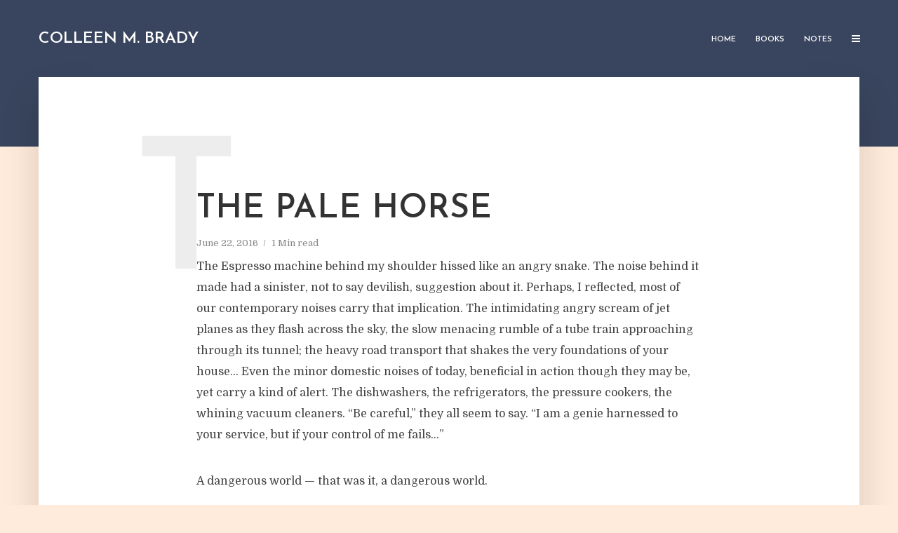

--- FILE ---
content_type: text/css
request_url: https://www.colleenmbrady.com/wp-content/themes/typology-child/style.css?ver=1.3
body_size: 163
content:
/*
Theme Name:     Typology Child
Theme URI:      http://mekshq.com
Description:    Child theme for Typology theme
Author:         meks
Author URI:     http://mekshq.com
Template:       typology
Version:        0.1.0
*/

.typology-footer {
	background:#ffebdb;
}

header.entry-header, header.entry-header H3 {
	margin-bottom: 0 !important;
	padding-bottom: 0;
}

article.books {
	padding-bottom: 0;
	margin-bottom: 3em;
}